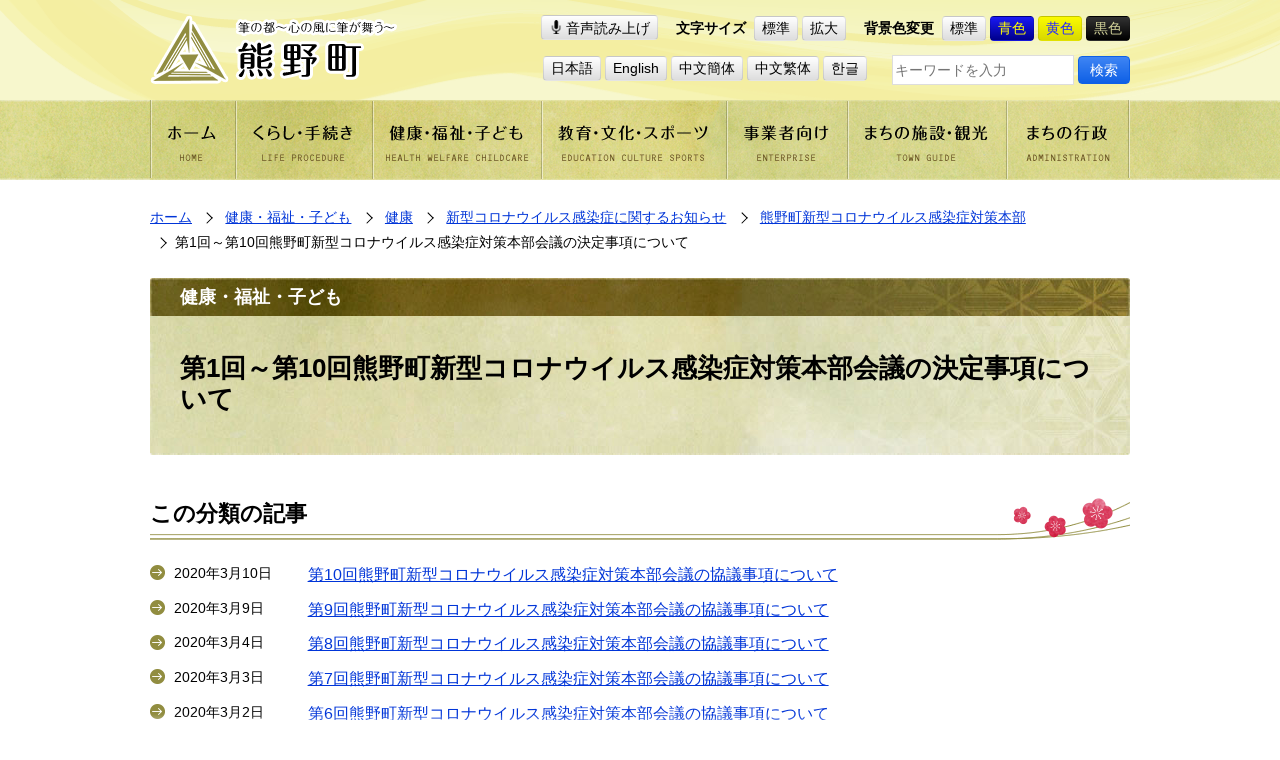

--- FILE ---
content_type: text/html
request_url: https://www.town.kumano.hiroshima.jp/www/genre/1614943778916/index.html
body_size: 3782
content:
<!DOCTYPE html>
<html lang="ja">
<head>
<meta charset="utf-8"/>
<meta http-equiv="X-UA-Compatible" content="IE=edge"/>
<title>第1回～第10回熊野町新型コロナウイルス感染症対策本部会議の決定事項について｜熊野町</title>
<meta name="viewport" content="width=device-width,initial-scale=1.0,minimum-scale=1.0"/>
<meta name="keywords" content="熊野町,筆の都,kumano,安芸郡,広島県"/>
<meta name="description" content="広島県安芸郡熊野町の公式サイトです。江戸時代から伝わる筆の製造を産業の中心として「筆の都」として栄えてきた町です。"/>
<meta http-equiv="imagetoolbar" content="no"/>
<meta property="og:title" content="第1回～第10回熊野町新型コロナウイルス感染症対策本部会議の決定事項について｜熊野町"/>
<meta property="og:type" content="website"/>
<meta property="og:url" content="https://www.town.kumano.hiroshima.jp/www/genre/1614943778916/index.html"/>
<meta property="og:image" content="/www/kumano2/image/ogp.png"/>
<meta property="og:description" content="広島県安芸郡熊野町の公式サイトです。江戸時代から伝わる筆の製造を産業の中心として「筆の都」として栄えてきた町です。"/>
<link rel="canonical" href="https://www.town.kumano.hiroshima.jp/www/genre/1614943778916/index.html"/>
<link title="第1回～第10回熊野町新型コロナウイルス感染症対策本部会議の決定事項について｜熊野町" rel="start" href="https://www.town.kumano.hiroshima.jp/"/>
<link type="text/css" rel="stylesheet" href="/www/kumano2/css/reset.css"/>
<link type="text/css" rel="stylesheet" href="/www/kumano2/css/main.css"/>
<link type="text/css" rel="stylesheet" id="styleColor" href="/www/kumano2/css/common.css"/>
<link type="text/css" rel="stylesheet" media="print" href="/www/kumano2/css/print.css"/>
<script src="https://cdn1.readspeaker.com/script/8029/webReader/webReader.js?pids=wr&forceAdapter=ioshtml5&disable=translation,lookup" type="text/javascript"></script>

<!-- Global site tag (gtag.js) - Google Analytics -->
<script async src="https://www.googletagmanager.com/gtag/js?id=UA-159067697-1"></script>
<script>
  window.dataLayer = window.dataLayer || [];
  function gtag(){dataLayer.push(arguments);}
  gtag('js', new Date());

  gtag('config', 'UA-159067697-1');
</script>
</head>
<body>
<div id="blockskip">
<a href="#article">このページの本文へ移動</a>
</div><div id="xp1" class="rs_preserve rs_skip rs_splitbutton rs_addtools rs_exp" style="z-index: 10000;"></div>
<div id="ganre" class="wrapper lowerpage">
<div class="bg1"></div><div class="bg2"></div>

<header>
<div class="container">
<h1 id="headerLogo">
<a href="/www/index.html">
<img width="248" src="/www/kumano2/image/h_logo.png" height="69" alt="筆の都～心の風に筆が舞う～熊野町"/>
</a>
</h1>
<div id="spBtn">
<button class="btn language">Language</button>
<button class="btn spmenu">メニュー</button>
</div>
<div id="controller">
<div class="viewbox">
<ul>
<li id="reading" class="rs_skip">
<a rel="nofollow" onclick="readpage(this.href, 'xp1'); return false;" href="https://app-as.readspeaker.com/cgi-bin/rsent?customerid=8029&amp;lang=ja_jp&amp;readid=article&amp;url=" class="rs_href btn" accesskey="L">音声読み上げ</a>
</li>
<li id="textsizer">
<span class="title">文字サイズ</span>
<a class="btn">標準</a>

<a class="btn">拡大</a>
</li>
<li>
<span class="title">背景色変更</span>
<a href="javascript:switchColor('common');" class="btn">標準</a>

<a id="btn-blue" href="javascript:switchColor('blue');" class="btn">青色</a>

<a id="btn-yellow" href="javascript:switchColor('yellow');" class="btn">黄色</a>

<a id="btn-black" href="javascript:switchColor('black');" class="btn">黒色</a>
</li>
</ul>
</div>
<div class="langbox">
<ul id="language">
<li>
<olang>
<a href="/www/genre/1614943778916/index.html" class="btn">日本語</a>
</olang>
</li>
<li>
<a href="https://translation2.j-server.com/LUCHKMNT/ns/w4/jaen/" class="btn">English</a>
</li>
<li>
<a href="https://translation2.j-server.com/LUCHKMNT/ns/w4/jazh/" class="btn">中文簡体</a>
</li>
<li>
<a href="https://translation2.j-server.com/LUCHKMNT/ns/w4/jazhb/" class="btn">中文繁体</a>
</li>
<li>
<a href="https://translation2.j-server.com/LUCHKMNT/ns/w4/jako/" class="btn">한글</a>
</li>
</ul>
<form method="get" class="searchbox" action="/icity/browser">
<input value="search" type="hidden" name="ActionCode"/>
<input value="AND" type="hidden" name="Cond"/>
<input value="0000000000000" type="hidden" name="SiteID"/>
<input value="1" type="hidden" name="GenreID"/>
<input value="10" type="hidden" name="Count"/>
<input value="1" type="hidden" name="Static"/>
<input value="" type="text" placeholder="キーワードを入力" name="Keys" maxlength="30" class="searchtext"/>
<input value="検索" type="submit" name="sa" class="btn" alt="検索"/>
</form>
</div>
</div>
</div>
</header>
<div id="spblock">
<form method="get" class="searchbox" action="/icity/browser">
<input value="search" type="hidden" name="ActionCode"/>
<input value="AND" type="hidden" name="Cond"/>
<input value="0000000000000" type="hidden" name="SiteID"/>
<input value="1" type="hidden" name="GenreID"/>
<input value="10" type="hidden" name="Count"/>
<input value="1" type="hidden" name="Static"/>
<input value="" type="text" name="Keys" maxlength="30" class="searchtext"/>
<input value="検索" type="submit" name="sa" class="btn" alt="検索"/>
</form>
<div id="spmenu">
<form method="get" class="searchbox" action="/icity/browser">
<input value="search" type="hidden" name="ActionCode"/>
<input value="AND" type="hidden" name="Cond"/>
<input value="0000000000000" type="hidden" name="SiteID"/>
<input value="1" type="hidden" name="GenreID"/>
<input value="10" type="hidden" name="Count"/>
<input value="1" type="hidden" name="Static"/>
<input value="" type="text" name="Keys" maxlength="30" class="searchtext"/>
<input value="検索" type="submit" name="sa" class="btn" alt="検索"/>
</form>
<nav id="grobalnav">
<ul>
<li>
<a href="/www/index.html">
<img width="86" src="/www/kumano2/image/gnav01.png" height="80" alt="「ホーム」のメニュー画像"/>
<span>ホーム</span>
</a>
</li>
<li>
<a href="/www/genre/1000000001006/index.html">
<img width="137" src="/www/kumano2/image/gnav02.png" height="80" alt="「くらし・手続き」のメニュー画像"/>
<span>くらし・手続き</span>
</a>
</li>
<li>
<a href="/www/genre/1000000000063/index.html">
<img width="169" src="/www/kumano2/image/gnav03.png" height="80" alt="「健康・福祉・子ども」のメニュー画像"/>
<span>健康・福祉・子ども</span>
</a>
</li>
<li>
<a href="/www/genre/1000000000108/index.html">
<img width="185" src="/www/kumano2/image/gnav04.png" height="80" alt="「教育・文化・スポーツ」のメニュー画像"/>
<span>教育・文化・スポーツ</span>
</a>
</li>
<li>
<a href="/www/genre/1000000001008/index.html">
<img width="121" src="/www/kumano2/image/gnav05.png" height="80" alt="「業者向け」のメニュー画像"/>
<span>業者向け</span>
</a>
</li>
<li>
<a href="/www/genre/1000000000434/index.html">
<img width="159" src="/www/kumano2/image/gnav06.png" height="80" alt="「まちの施設・観光」のメニュー画像"/>
<span>まちの施設・観光</span>
</a>
</li>
<li>
<a href="/www/genre/1000000000007/index.html">
<img width="123" src="/www/kumano2/image/gnav07.png" height="80" alt="「まちの行政」のメニュー画像"/>
<span>まちの行政</span>
</a>
</li>
</ul>
</nav>
<nav class="lnav01">
<h3>人生の出来事から探す</h3>
<ul>
<li>
<a href="/www/genre/1437037295754/index.html">
<span>
<img src="/www/kumano2/image/icon_baby.png" alt="「妊娠・出産」のメニュー画像"/>
</span>
<span>妊娠・出産</span>
</a>
</li>
<li>
<a href="/www/genre/1437037310484/index.html">
<span>
<img src="/www/kumano2/image/icon_kosodate.png" alt="「子育て」のメニュー画像"/>
</span>
<span>子育て</span>
</a>
</li>
<li>
<a href="/www/genre/1437037316265/index.html">
<span>
<img src="/www/kumano2/image/icon_education.png" alt="「入学・教育」のメニュー画像"/>
</span>
<span>入学・教育</span>
</a>
</li>
<li>
<a href="/www/genre/1437037322274/index.html">
<span>
<img src="/www/kumano2/image/icon_marriage.png" alt="「結婚・離婚」のメニュー画像"/>
</span>
<span>結婚・離婚</span>
</a>
</li>
<li>
<a href="/www/genre/1437037330760/index.html">
<span>
<img src="/www/kumano2/image/icon_house.png" alt="「引越・住まい」のメニュー画像"/>
</span>
<span>引越・住まい</span>
</a>
</li>
<li>
<a href="/www/genre/1437037337733/index.html">
<span>
<img src="/www/kumano2/image/icon_recruit.png" alt="「就職・退職」のメニュー画像"/>
</span>
<span>就職・退職</span>
</a>
</li>
<li>
<a href="/www/genre/1437037345440/index.html">
<span>
<img src="/www/kumano2/image/icon_care.png" alt="「高齢者・介護」のメニュー画像"/>
</span>
<span>高齢者・介護</span>
</a>
</li>
<li>
<a href="/www/genre/1437037355452/index.html">
<span>
<img src="/www/kumano2/image/icon_condolence.png" alt="「おくやみ」のメニュー画像"/>
</span>
<span>おくやみ</span>
</a>
</li>
</ul>
</nav>
<div class="bnr" id="left_middle"></div>
<script src="/www/banner/left_middle.js" type="text/javascript"></script>

<nav id="left_seikatsu" class="lnav02">
<h3>生活お役立ち情報</h3>
</nav>
<script src="/www/banner/left_seikatsu.js" type="text/javascript"></script>

<div class="bnr" id="left_under"></div>
<script src="/www/banner/left_under.js" type="text/javascript"></script>
</div>
</div>
<main>
<nav id="breadclumb" class="container">
<ul>
<li>
<a href="/www/index.html">ホーム</a>
</li><!---->
<li><!---->
<a href="/www/genre/1000000000063/index.html">健康・福祉・子ども</a>
</li><!---->
<li><!---->
<a href="/www/genre/1000000000064/index.html">健康</a>
</li><!---->
<li><!---->
<a href="/www/genre/1582882502807/index.html">新型コロナウイルス感染症に関するお知らせ</a>
</li><!---->
<li><!---->
<a href="/www/genre/1582884851158/index.html">熊野町新型コロナウイルス感染症対策本部</a>
</li><!---->
<li>第1回～第10回熊野町新型コロナウイルス感染症対策本部会議の決定事項について</li>
</ul>
</nav>
<article id="article">
<h1>
<span class="title">健康・福祉・子ども</span>第1回～第10回熊野町新型コロナウイルス感染症対策本部会議の決定事項について</h1>
<div class="container">
<div id="this-info">
<h2>この分類の記事</h2>
<ul class="text_link">
<li>
<span class="date">2020年3月10日
		</span>
<p>
<a href="/www/contents/1583564689810/index.html">第10回熊野町新型コロナウイルス感染症対策本部会議の協議事項について</a>
</p>
</li>
<li>
<span class="date">2020年3月9日
		</span>
<p>
<a href="/www/contents/1583560592431/index.html">第9回熊野町新型コロナウイルス感染症対策本部会議の協議事項について</a>
</p>
</li>
<li>
<span class="date">2020年3月4日
		</span>
<p>
<a href="/www/contents/1583222743017/index.html">第8回熊野町新型コロナウイルス感染症対策本部会議の協議事項について</a>
</p>
</li>
<li>
<span class="date">2020年3月3日
		</span>
<p>
<a href="/www/contents/1583137094915/index.html">第7回熊野町新型コロナウイルス感染症対策本部会議の協議事項について</a>
</p>
</li>
<li>
<span class="date">2020年3月2日
		</span>
<p>
<a href="/www/contents/1582885318185/index.html">第6回熊野町新型コロナウイルス感染症対策本部会議の協議事項について</a>
</p>
</li>
<li>
<span class="date">2020年2月29日
		</span>
<p>
<a href="/www/contents/1582870316199/index.html">第4・5回熊野町新型コロナウイルス感染症対策本部会議の決定事項について</a>
</p>
</li>
<li>
<span class="date">2020年2月28日
		</span>
<p>
<a href="/www/contents/1582788231896/index.html">第3回熊野町新型コロナウイルス感染症対策本部会議の決定事項について</a>
</p>
</li>
<li>
<span class="date">2020年2月27日
		</span>
<p>
<a href="/www/contents/1582784327135/index.html">第2回熊野町新型コロナウイルス感染症対策本部会議の決定事項について</a>
</p>
</li>
<li>
<span class="date">2020年2月21日
		</span>
<p>
<a href="/www/contents/1582253796452/index.html">熊野町新型コロナウイルス感染症対策本部の設置及び第1回本部会議を開催しました</a>
</p>
</li>
</ul>
<p class="more-contents">
<button class="btn">さらに記事を表示</button>
<button class="btn">記事を折りたたむ</button>
</p>
</div>
<div class="contentsbox"/>
</div>
</article>
<div class="container">
<div class="f-btns">
<a onclick="history.back(); return false;" href="#" class="btn review-btn">前のページへ戻る</a>

<a href="#blockskip" class="btn to-top">ページの先頭へ</a>
</div>
<nav id="f-link">
<ul>
<li>
<a href="/www/link/0000000000000/index.html">リンク集</a>
</li>
<li>
<a href="/www/sitemap.html">サイトマップ</a>
</li>
<li>
<a href="/www/contents/1516772735714/index.html">ウェブアクセシビリティ</a>
</li>
<li>
<a href="/www/contents/1000002020001/index.html">プライバシーポリシー</a>
</li>
<li>
<a href="/www/contents/1624064443271/index.html">リンク、免責事項、著作権</a>
</li>
</ul>
</nav>
</div>
</main>
<footer>
<div class="container">
<div class="l_row">
<div>
<p>
<strong>熊野町役場</strong>
</p>
<p>〒731-4292　広島県安芸郡熊野町中溝一丁目1番1号</p>
<p>TEL （082）820-5600（総合案内）</p>
<p>法人番号　9000020343072</p>
</div>
<div id="f-contanct-btn">
<a id="f-access" href="/www/contents/1459435126494/index.html" class="btn">熊野町へのアクセス案内</a>

<a id="f-contact" href="/www/window/index.html" class="btn">各課の情報・お問い合わせ</a>
</div>
</div>
<small>COPYRIGHT©KUMANO TOWN ALL RIGHTS RESERVED.</small>
</div>
</footer>
</div>
<noscript>
<div id="noscript">
<p>このサイトの閲覧では、Javascriptを有効にしてください。</p>
</div>
</noscript>
<script src="/www/kumano2/js/jquery-1.11.0.min.js" type="text/javascript"></script>
<script src="/www/kumano2/js/jquery.cookie.js" type="text/javascript"></script>
<script src="/www/kumano2/js/stylechanger.js" type="text/javascript"></script>
<script src="/www/kumano2/js/jquery.textresizer.js" type="text/javascript"></script>
<script src="/www/kumano2/js/script.js" type="text/javascript"></script>
<script type="text/javascript" src="/_Incapsula_Resource?SWJIYLWA=719d34d31c8e3a6e6fffd425f7e032f3&ns=1&cb=2096229831" async></script></body>
</html>


--- FILE ---
content_type: text/css
request_url: https://www.town.kumano.hiroshima.jp/www/kumano2/css/reset.css
body_size: 2015
content:
/* 
html5doctor.com Reset Stylesheet
v1.6.1
Last Updated: 2010-09-17
Author: Richard Clark - http://richclarkdesign.com 
Twitter: @rich_clark
*/

html, body, div, span, object, iframe,
h1, h2, h3, h4, h5, h6, p, blockquote, pre,
abbr, address, cite, code,dir,menu,
del, dfn, em, ins, kbd, q, samp,
small, strong, sub, sup, var,
b, i,
dl, dt, dd, ol, ul, li,
fieldset, form, label, legend,
article, aside, canvas, details, figcaption, figure, 
footer, header, hgroup, menu, nav, section, summary,
time, mark, audio, video {
    margin:0;
    padding:0;
    border:0;
    outline:0;
    font-size:100%;
    vertical-align:baseline;
    background:transparent;
}
#grobalnav a img,#header a img,#footer a img , #home a img , #ganre a img{
    border:none;
}
body {
    line-height:1;
}

article,aside,details,figcaption,figure,
footer,header,hgroup,menu,nav,section { 
    display:block;
}

nav ul {
    list-style:none;
}
li{
    list-style:none;
}

blockquote, q {
    quotes:none;
}

blockquote:before, blockquote:after,
q:before, q:after {
    content:'';
    content:none;
}

a {
    margin:0;
    padding:0;
    font-size:100%;
    vertical-align:baseline;
    background:transparent;
}

/* change colours to suit your needs */
ins {
    background-color:#ff9;
    color:#000;
    text-decoration:none;
}

/* change colours to suit your needs */
mark {
    background-color:#ff9;
    color:#000; 
    font-style:italic;
    font-weight:bold;
}

del {
    text-decoration: line-through;
}

abbr[title], dfn[title] {
    border-bottom:1px dotted;
    cursor:help;
}

.table {
    border-collapse:collapse;
    border-spacing:0;
}

/* change border colour to suit your needs */
hr {
    display:block;
    height:1px;
    border:0;   
    border-top:1px solid #cccccc;
    margin:1em 0;
    padding:0;
}

input, select,img {
    vertical-align:middle;
}

ol, ul {
    list-style: none;
}
/* clearfix */
* {
    -webkit-box-sizing: border-box;
    -moz-box-sizing: border-box;
    -o-box-sizing: border-box;
    -ms-box-sizing: border-box;
    box-sizing: border-box;
}
.cf {
    zoom: 1;
}
.cf:after,.cf:before{
    display:block;
    content:".";
    height:0;
    clear:both;
    visibility: hidden;
}
/*original_reset*/
a{
    text-decoration:none;
    color:#000000;
}
img{
    height:auto;
}.colorChange-border {
}


--- FILE ---
content_type: application/x-javascript
request_url: https://www.town.kumano.hiroshima.jp/www/banner/left_middle.js
body_size: 472
content:
var adData = [

{
"href": "/www/genre/1378276564776/index.html",
"alt": "くまのっ子子育てナビ",
"alt2": "くまのっ子子育てナビ",
"src": "/www/banner/images/1437105369994_1437105345881.png",
"width": "","height": "","target": ""
}

];

for(var i = 0 ; i < adData.length ; i++) {
	var elA = document.createElement('a');

	elA.href = adData[i].href;

	if(adData[i].target == '_blank') {
		elA.target = adData[i].target;
		elA.rel = "noopener noreferrer";
	}

	if(adData[i].src != '') {
		var elImg = document.createElement('img');

		elImg.border = 0;
		elImg.src = adData[i].src;
		elImg.width = 200;
		elImg.height = 80;
		elImg.alt = adData[i].alt;

		elA.appendChild(elImg);

		document.getElementById('left_middle').appendChild(elA);
	}
}
